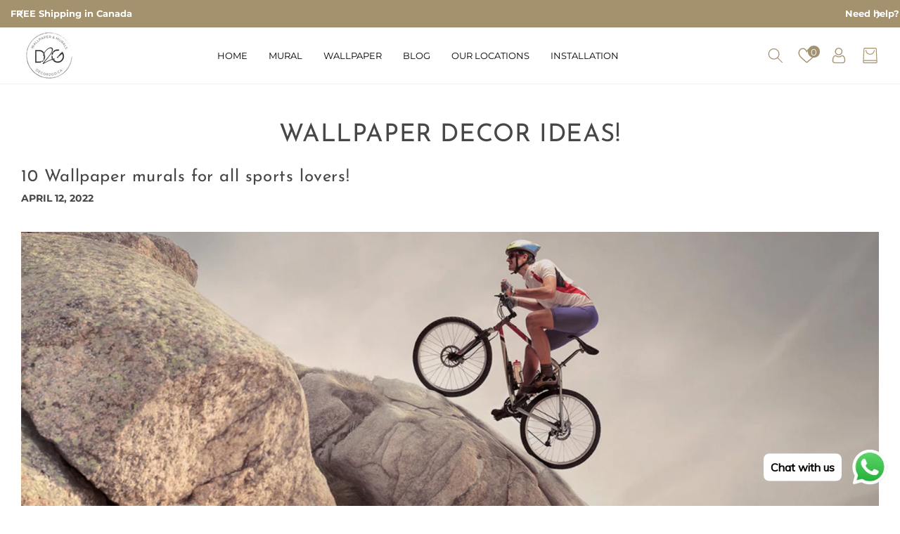

--- FILE ---
content_type: text/css
request_url: https://decor2go.ca/cdn/shop/t/20/assets/theme.css?v=55091095285769354451680253237
body_size: -553
content:
/** Shopify CDN: Minification failed

Line 8:38 Expected ")" to end URL token
Line 16:46 Expected "}" to go with "{"

**/
@font-face {
font-family: "Sophistica";src: url({{ "Sophistica.ttf" | asset_url }}) format("TrueType");

  @font-face {font-family: "Sophistica";
src: url("Sophistica.woff2") format("woff2"),
url("Sophistica.woff2") format("woff2");}

    @font-face {font-family: "LEMONMILK-Light";
src: url("LEMONMILK-Light.woff2") format("woff2"),
url("LEMONMILK-Light.woff2") format("woff2");}

--- FILE ---
content_type: text/css
request_url: https://decor2go.ca/cdn/shop/t/20/assets/component-cart-drawer.css?v=58614291660280497851674886581
body_size: 1522
content:
.drawer{position:fixed;z-index:1000;left:0;top:0;width:100vw;height:100%;display:flex;justify-content:flex-end;background-color:rgba(var(--color-foreground),.5);transition:visibility var(--duration-default) ease}.drawer.is-empty .drawer__inner{display:flex}.drawer.is-empty .drawer__inner .progress_bar_main{order:0}.drawer.is-empty .drawer__inner .drawer__inner-empty{order:1}.progress_bar_main{width:100%;clear:both;background:#f8f8fa}.progress_bar_main .top_msg{width:100%;text-align:center;font-size:16px;font-weight:700}.progress_bar_main .progress_bar_line_main{width:90%;clear:both;overflow:hidden;position:relative;margin:0 auto;box-sizing:border-box;padding-top:25px}.progress_bar_main .progress_bar_line_main .progress_bar_line_behind{width:100%;clear:both;overflow:hidden;position:relative;z-index:0;height:8px;border-radius:10px;background:#ddd}.progress_bar_main .progress_bar_line_main .progress_bar_line_above{display:block;position:absolute;left:0;top:25px;z-index:1;height:8px;border-radius:10px;background:#6fb018}.progress_bar_main .progress_bar_line_main .all_steps{width:100%;clear:both;overflow:hidden;padding:0 0 10px;margin-top:-30px;position:relative;z-index:2}.progress_bar_main .progress_bar_line_main .all_steps .step{width:50%;float:left;text-align:center}.progress_bar_main .progress_bar_line_main .all_steps .step img{margin:auto;width:100%;max-width:50px;height:auto;clear:both;overflow:hidden}.progress_bar_main .progress_bar_line_main .all_steps .step p{margin:auto;width:100%;float:left;font-size:12px;font-weight:600;clear:both;overflow:hidden}.progress_bar_main .progress_bar_line_main .all_steps .step h2{margin:auto;width:100%;font-size:13px;clear:both;overflow:hidden}.drawer.active{visibility:visible}.drawer__inner{height:calc(100vh - (100vh - 100%));width:40rem;max-width:calc(100vw - 3rem);padding:0 1.5rem;border:.1rem solid rgba(var(--color-foreground),.2);border-right:0;background-color:rgb(var(--color-background));overflow:hidden;display:flex;flex-direction:column;transform:translate(100%);transition:transform var(--duration-default) ease}.drawer__inner-empty{height:100%;padding:0 1.5rem;background-color:rgb(var(--color-background));overflow:hidden;display:flex;flex-direction:column}.cart-drawer__warnings{display:flex;flex-direction:column;flex:1;justify-content:center}cart-drawer.is-empty .drawer__inner{display:grid;grid-template-rows:1fr;align-items:center;padding:0}.drawer.is-empty .drawer__inner .drawer__header,.drawer.is-empty.active .drawer__inner .drawer__header{padding:1rem 1.5rem;display:block;width:90%}cart-drawer:not(.is-empty) .cart-drawer__warnings,cart-drawer:not(.is-empty) .cart-drawer__collection{display:none}.cart-drawer__warnings--has-collection .cart__login-title{margin-top:2.5rem}.drawer.active .drawer__inner{transform:translate(0)}.drawer__header{position:relative;background-color:rgb(var(--color-background));padding:1.2rem 0;display:flex;justify-content:space-between;align-items:center;border-bottom:1px solid #ddd}.drawer__heading{margin:0;font-size:22px}.drawer__close{display:inline-block;padding:0;min-width:4.4rem;min-height:4.4rem;box-shadow:0 0 0 .2rem rgba(var(--color-button),0);position:absolute;top:5px;right:-10px;color:rgb(var(--color-foreground));background-color:transparent;border:none;cursor:pointer}.cart-drawer__warnings .drawer__close{right:5px}.drawer__close svg{height:2rem;width:2rem;margin-top:2px}.drawer__contents{flex-grow:1;display:flex;flex-direction:column}.drawer__footer{background-color:rgb(var(--color-background));padding:1.5rem 0}cart-drawer-items.is-empty+.drawer__footer{display:none}.drawer__footer>details{margin-top:-1.5rem}.drawer__footer>details[open]{padding-bottom:1.5rem}.drawer__footer summary{display:flex;position:relative;padding:1.5rem 0;font-weight:600;padding:10px 0 10px 15px;background:#f9f9f9;margin-bottom:1rem}.drawer__footer>details+.cart-drawer__footer{padding-top:1rem;padding-bottom:2rem}cart-drawer{position:fixed;top:0;left:0;width:100vw;height:100%}.cart-drawer__overlay{position:fixed;top:0;right:0;bottom:0;left:0}.cart-drawer__overlay:empty{display:block}.cart-drawer__form{flex-grow:1;display:flex;flex-wrap:wrap}.cart-drawer__collection{margin:0 2.5rem 1.5rem}.cart-drawer .drawer__cart-items-wrapper{flex-grow:1}.cart-drawer .cart-items,.cart-drawer tbody{display:block;width:100%}.cart-drawer thead{display:inline-table;width:100%;position:sticky;top:0;z-index:2;background-color:rgb(var(--color-base-background-1))}cart-drawer-items{overflow-y:scroll;flex:1;overflow-x:hidden}@media screen and (max-height: 650px){.drawer__inner{overflow:scroll}}.cart-drawer .cart-item{display:grid;gap:1rem;margin-bottom:0;padding-bottom:2rem;border-bottom:1px solid #ececec}.cart-drawer .cart-item:last-child{margin-bottom:1rem}.cart-drawer .cart-item__media{grid-row:1 / 3}.cart-drawer .cart-item__image{max-width:100%}.cart-drawer .cart-items thead{margin-bottom:.5rem;display:none}.cart-drawer .cart-items thead th:first-child,.cart-drawer .cart-items thead th:last-child{width:0;padding:0}.cart-drawer .cart-items thead th:nth-child(2){width:50%;padding-left:0}.cart-drawer .cart-items thead tr{display:table-row;margin-bottom:0}.cart-drawer .cart-items th{border-bottom:.1rem solid rgba(var(--color-foreground),.08)}.cart-drawer .cart-item:last-child{margin-bottom:1.5rem}.cart-drawer .cart-item .loading-overlay{right:5px;padding-top:2.5rem}.cart-drawer .cart-items td{padding-top:2rem}.cart-drawer .cart-item>td+td{padding-left:1rem}.cart-drawer .cart-item__details{width:24rem;grid-column:2 / 5}.cart-drawer .cart-item__totals{pointer-events:none;display:flex;align-items:flex-start;justify-content:flex-end}.cart-drawer.cart-drawer .cart-item__price-wrapper>*:only-child{margin-top:0;font-size:1.4rem;font-weight:600}.cart-drawer .cart-item__price-wrapper .cart-item__discounted-prices{display:flex;flex-direction:column;gap:.6rem}.cart-drawer .unit-price{margin-top:.6rem}.cart-drawer .cart-items .cart-item__quantity{padding-top:0;grid-column:2 / 5}.cart-drawer__footer>*+*{margin-top:1rem}.cart-drawer .totals{justify-content:space-between}.cart-drawer .price{line-height:1}.cart-drawer .tax-note{margin:1.2rem 0 1rem auto;text-align:left}.cart-drawer .product-option dd{word-break:break-word}.cart-drawer details[open]>summary .icon-caret{transform:rotate(180deg)}.cart-drawer .cart__checkout-button{max-width:none}.drawer__footer .cart__dynamic-checkout-buttons{max-width:100%}.drawer__footer #dynamic-checkout-cart ul{flex-wrap:wrap!important;flex-direction:row!important;margin:.5rem -.5rem 0 0!important;gap:.5rem}.drawer__footer [data-shopify-buttoncontainer]{justify-content:flex-start}.drawer__footer #dynamic-checkout-cart ul>li{flex-basis:calc(50% - .5rem)!important;margin:0!important}.drawer__footer #dynamic-checkout-cart ul>li:only-child{flex-basis:100%!important;margin-right:.5rem!important}@media screen and (min-width: 750px){.drawer__footer #dynamic-checkout-cart ul>li{flex-basis:calc(100% / 3 - .5rem)!important;margin:0!important}.drawer__footer #dynamic-checkout-cart ul>li:first-child:nth-last-child(2),.drawer__footer #dynamic-checkout-cart ul>li:first-child:nth-last-child(2)~li,.drawer__footer #dynamic-checkout-cart ul>li:first-child:nth-last-child(4),.drawer__footer #dynamic-checkout-cart ul>li:first-child:nth-last-child(4)~li{flex-basis:calc(50% - .5rem)!important}}cart-drawer-items::-webkit-scrollbar{width:3px}cart-drawer-items::-webkit-scrollbar-thumb{background-color:rgba(var(--color-foreground),.7);border-radius:100px}cart-drawer-items::-webkit-scrollbar-track-piece{margin-top:31px}.cart-drawer__collection{position:relative;margin:0;padding:10px 0}.cart-drawer__collection summary{padding:10px 0 10px 15px;background:#f9f9f9}.cart-drawer__collection .slider.slider--desktop .grid__item{width:calc(33.33% - var(--grid-desktop-horizontal-spacing) * 3/ 4)}.cart-drawer__collection .slider.slider--desktop{column-gap:15px}.cart-drawer__collection .slider-buttons{position:absolute;top:-55px;right:20px;width:85px}.cart-drawer__collection .slider-buttons .slider-button{top:0;transform:translateY(0);-ms-transform:translateY(0);-moz-transform:translateY(0);-webkit-transform:translateY(0);-o-transform:translateY(0)}.cart-drawer__collection .hover_button button.button-wishlist,.cart-drawer__collection .card__badge{display:none}.cart-drawer__collection .card__heading{font-size:13px;margin:0!important}.cart-drawer__collection .price__container,.cart-drawer__collection .price--on-sale .price-item--regular{font-size:12px}.cart-drawer__collection .price--on-sale .price-item--regular{margin-right:3px}cart-drawer:not(.not-empty) .cart-drawer__collection{display:block}.cart-drawer__collection .hover_button{opacity:1;transform:none;-webkit-transform:none;-ms-transform:none;-o-transform:none;-moz-transform:none}.cart-drawer .cart__checkout-button .totals__subtotal-value{font-size:1.5rem;color:rgb(var(--color-button-text));line-height:19px}.cart-drawer__collection .hover_button .add-to-cart .quick-add__submit .icon-cart{display:none}.cart-drawer__collection .hover_button .add-to-cart .quick-add__submit:after{content:"+";display:block;font-size:24px}.cart-drawer__collection .hover_button .add-to-cart .quick-add__submit{position:relative;width:30px;height:30px}.cart-drawer__collection .card__heading{-webkit-line-clamp:1}.cart-drawer__collection .card-information>*:not(.visually-hidden:first-child)+*:not(.rating){margin-top:5px}.drawer__close{font-size:15px;right:-5px;display:flex;justify-content:center;align-items:center;top:4px}.drawer__footer>details+.cart-drawer__footer .totals>h2{color:#000}@media only screen and (max-width: 749px){.cart-drawer__collection .slider-buttons{display:none}.cart-drawer .cart-item__details{width:auto}}@media screen and (max-device-width: 989px) and (orientation: landscape){.drawer__footer summary{display:none}.progress_bar_main .progress_bar_line_main .all_steps .step img{max-width:35px}.progress_bar_main .progress_bar_line_main .all_steps{margin-top:-20px;padding-bottom:5px}.progress_bar_main .progress_bar_line_main{padding-top:15px}.progress_bar_main .progress_bar_line_main .progress_bar_line_above{top:15px}.cart-drawer .cart-items td{padding-top:1rem}.cart-item__media{width:7rem}.cart-drawer .cart-item>td+td{padding-left:0rem}.drawer__footer>details+.cart-drawer__footer{padding-bottom:1rem}.cart-drawer .cart-item{padding-bottom:1rem}.drawer__footer{padding:1rem 0}#CartDrawer-viewcart{margin-top:.5rem}.cart-drawer .cart__checkout-button{min-height:calc(3.5rem + var(--buttons-border-width) * 2)}.drawer__footer>details+.cart-drawer__footer .totals>h2{font-size:1.7rem}cart-drawer:not(.not-empty) .cart-drawer__collection{display:none}.drawer__header{padding:.7rem 0}.drawer__heading{font-size:20px}.drawer__close{top:-4px}}
/*# sourceMappingURL=/cdn/shop/t/20/assets/component-cart-drawer.css.map?v=58614291660280497851674886581 */


--- FILE ---
content_type: text/css
request_url: https://decor2go.ca/cdn/shop/t/20/assets/new-header.css?v=160563056868572351921674886584
body_size: -8
content:
@media screen and (min-width: 990px){.header__heading-link{padding:0;margin-left:0}.header--left-center{grid-template-areas:"heading navigation icons";grid-template-columns:auto 1fr auto;column-gap:2rem}.header--left-center .header__inline-menu{text-align:center}.header--left-center:not(.header--middle-left) .header__inline-menu{margin-top:0}.header--logo-center-menu-left{grid-template-areas:"navigation heading icons";grid-template-columns:2fr 1fr 2fr;column-gap:2rem}.header--logo-center-menu-left .header__heading{justify-self:center}.header--logo-center-menu-left:not(.header--middle-left) .header__inline-menu{margin-top:0}.header--center-split{display:-webkit-box;display:-moz-box;display:-ms-flexbox;display:-webkit-flex;display:flex}.header--center-split:not(.header--middle-left) .header__inline-menu{margin-top:0}.header--center-split .header-item--split-left{text-align:right;padding-right:60px}.header--center-split .header__heading{text-align:center}.header--center-split .header-item--split-right{justify-content:end;padding-left:60px;-webkit-box-align:center;-webkit-flex-align:center;-ms-flex-align:center;-webkit-align-items:center;align-items:center}.header--center-split .header-item--split-right .header-item--split-right{flex:1}.mega-menu__content{text-align:left}.shopify-section-header-sticky .header--center-split{padding-top:5px;padding-bottom:5px}.header--center-split .list-menu__item,.header--left-center .list-menu__item,.header--middle-left .list-menu__item,.header--logo-center-menu-left .list-menu__item{padding-top:2rem;padding-bottom:2rem}.header--center-split .mega-menu__content,.header--left-center .mega-menu__content,.header--middle-left .mega-menu__content,.header--logo-center-menu-left .mega-menu__content{top:83%;z-index:1}.header--top-left .mega-menu__content,.header--top-center .mega-menu__content{top:85%;z-index:1}.shopify-section-header-sticky .mega-menu__content{top:96%}.shopify-section-header-sticky .header{padding-top:5px;padding-bottom:5px}.shopify-section-header-sticky .header__heading-link .header__heading-logo{max-width:130px;max-height:65px}.header--top-center .header__menu-item,.header--top-left .header__menu-item{padding-top:1.5rem;padding-bottom:1.5rem}@media screen and (max-width: 1170px){.header--center-split .header-item--split-right{padding-left:35px}.header__menu-item .icon-caret{right:-5px}.header--center-split .header-item--split-left{padding-right:35px}.header--center-split .list-menu__item,.header--left-center .list-menu__item,.header--middle-left .list-menu__item,.header--logo-center-menu-left .list-menu__item{padding-left:15px;padding-right:15px}}@media screen and (max-width: 1199px){.header--center-split .header-item--split-left{padding-right:15px}.header--center-split .header-item--split-right{padding-left:15px}}@media screen and (max-width: 1024px){.header--center-split .list-menu__item,.header--left-center .list-menu__item,.header--middle-left .list-menu__item,.header--logo-center-menu-left .list-menu__item{padding-left:12px;padding-right:12px}.header--center-split .header-item--split-right{padding-left:20px}.header--center-split .header-item--split-left{padding-right:15}}}
/*# sourceMappingURL=/cdn/shop/t/20/assets/new-header.css.map?v=160563056868572351921674886584 */


--- FILE ---
content_type: text/css
request_url: https://decor2go.ca/cdn/shop/t/20/assets/section-blog-post.css?v=55783787038761681651674896934
body_size: 296
content:
.article-template>*:first-child:not(.article-template__hero-container){margin-top:3rem}.article-template .default__article{padding:0}@media screen and (min-width: 750px){.article-template>*:first-child:not(.article-template__hero-container){margin-top:calc(5rem + var(--page-width-margin))}}.article-template{margin-top:40px}.article-template__hero-container{margin:0 auto}.article-template__hero-container .media{border-radius:var(--media-radius)}.article-template__hero-small{height:11rem}.article-template__hero-medium{height:22rem}.article-template__hero-large{height:33rem}.article-template .article_wrapper{display:flex;flex-wrap:wrap}@media screen and (min-width: 750px) and (max-width: 989px){.article-template__hero-small{height:22rem}.article-template__hero-medium{height:44rem}.article-template__hero-large{height:66rem}}@media screen and (min-width: 990px){.article-template__hero-small{height:27.5rem}.article-template__hero-medium{height:55rem}.article-template__hero-large{height:82.5rem}.article-template .page-width--narrow{max-width:130rem}.article-template .blog__title{margin:0 0 25px}.article-template .default__article{margin-top:0}.article-template .article_wrapper{flex-wrap:nowrap}.article_wrapper .article_views{flex:0 0 18.06%}.withleft .article_content{padding-left:30px}.article_wrapper .more__images{border-radius:var(--media-radius);margin-top:2.5rem;overflow:hidden}.article_wrapper .more__images img{width:100%;overflow:hidden}.article_wrapper .more__images img,.article_wrapper .more__images{transition:all .5s ease;-webkit-transition:all .5s ease;-moz-transition:all .5s ease;-o-transition:all .5s ease}.article_wrapper .more__images img:hover{transform:scale(1.06);-o-transform:scale(1.06);-moz-transform:scale(1.06);-webkit-transform:scale(1.06)}}.article-template header{margin-top:3rem;margin-bottom:4rem;line-height:calc(.8 / var(--font-body-scale))}.article-template .caption-with-letter-spacing{font-size:14px;color:var(--color-base-text);font-weight:600;letter-spacing:0}.article-template__title{line-height:normal;margin:0}.article-template__title:not(:only-child){margin-bottom:1rem}.article-template__link{font-size:1.8rem;display:flex;justify-content:center;align-items:center;text-decoration:none}.article-template__link .icon-wrap{display:flex;margin-right:1rem;transform:rotate(180deg)}.article-template__content{margin-top:3rem;margin-bottom:3rem}.article_content .article-template__content ul,.article-template__content ol{margin:0;padding:0 0 0 20px}.article-template__social-sharing{margin-top:3rem}.article-template__social-sharing+header,.article-template__social-sharing+.article-template__content{margin-top:1.5rem}.article-template__comment-wrapper{margin-top:2.5rem;padding:2.7rem 0}.article-template__comment-wrapper .comment_title{padding:0 0 10px;margin:0;display:block;border-bottom:1px solid #e6e6e6}.article_wrapper .article_views .link--text:hover{color:var(--gradient-base-accent-1)}@media screen and (min-width: 750px){.article-template__comment-wrapper{margin-top:3rem;padding:1.5rem 0}}.article-template__comment-wrapper h2{margin-top:0}.article-template__comments{margin-bottom:5rem}.article-template__comment-wrapper form{text-align:center}.article-template__comments-fields{margin-bottom:4rem}.article-template__comments-comment{color:rgba(var(--color-foreground),.75);background-color:rgb(var(--color-background));margin-bottom:1.5rem;padding:2rem 2rem 1.5rem}@media screen and (min-width: 750px){.article-template__comments-comment{padding:2rem 2.5rem}}.article-template__comments-comment p{margin:0 0 1rem}.article-template__comment-fields>*{margin-bottom:3rem}@media screen and (min-width: 750px){.article-template__comment-fields{display:grid;grid-template-columns:repeat(2,1fr);grid-column-gap:4rem}}.article-template__comment-warning{margin:2rem 0 2.5rem}@media screen and (min-width: 990px){.article-template__comments .pagination-wrapper{margin:5rem 0 8rem}}.article-template__back:last-child{margin-bottom:3.2rem}
/*# sourceMappingURL=/cdn/shop/t/20/assets/section-blog-post.css.map?v=55783787038761681651674896934 */


--- FILE ---
content_type: text/css
request_url: https://decor2go.ca/cdn/shop/t/20/assets/component-newsletter.css?v=180170421535379377731674886582
body_size: -105
content:
.newsletter-form{display:flex;flex-direction:column;justify-content:center;align-items:center;width:100%;position:relative}@media screen and (min-width: 750px){.newsletter-form{align-items:flex-start;margin:0 auto;max-width:36rem}}.newsletter-form__field-wrapper{width:100%;margin-top:5px}.newsletter-form__field-wrapper .field__input{padding-right:5rem}#footer .newsletter-form__field-wrapper .field__input{height:4.5rem;border-radius:var(--buttons-radius-outset)}.newsletter-form__field-wrapper .field{z-index:0}.newsletter-form__message{justify-content:center;margin-bottom:0}.newsletter-form__message--success{margin-top:2rem}@media screen and (min-width: 750px){.newsletter-form__message{justify-content:flex-start}}.newsletter-form__button{width:4.4rem;margin:0;right:var(--inputs-border-width);top:0;height:100%;z-index:2}#footer .newsletter-form__button{width:auto;margin:15px 0 0;height:auto;z-index:2;font-size:1.6rem;line-height:20px;font-weight:600;padding:10px 20px;min-width:20rem;text-transform:uppercase;position:static;background-color:#fff;color:#000;display:block;border-radius:var(--buttons-radius-outset);font-family:var(--font-body-family)}.newsletter-form__button:focus-visible{box-shadow:none;outline:0}.newsletter-form__button:focus{opacity:.8}.newsletter-form__button:not(:focus-visible):not(.focused){box-shadow:inherit}.newsletter-form__button .icon{width:1.5rem}.newsletter-form__field-wrapper .field:after,.newsletter-form__field-wrapper .field:before{border:0;content:none}@media screen and (max-width: 1400px){#footer .newsletter-form__button{min-width:18rem;font-size:1.5rem;padding:9px 15px}}@media screen and (max-width: 989px){#footer .newsletter-form__button{margin:15px auto 0}}.password .newsletter-form__button{width:6rem;margin:0;right:var(--inputs-border-width);top:0;height:100%;z-index:2;position:absolute;background:transparent;min-width:auto;justify-content:center;display:flex}.password .newsletter-form__field-wrapper .field__input{border:1px solid #555;padding-right:5rem}.newsletter-form__field-wrapper .field:after{pointer-events:none;content:"";position:absolute;top:var(--inputs-border-width);right:var(--inputs-border-width);bottom:var(--inputs-border-width);left:var(--inputs-border-width);border:.1rem solid transparent;border-radius:var(--inputs-radius);box-shadow:0 0 0 var(--inputs-border-width) rgba(var(--color-foreground),var(--inputs-border-opacity));transition:box-shadow var(--duration-short) ease;z-index:1}#footer .newsletter-form__field-wrapper .field:after{content:none}
/*# sourceMappingURL=/cdn/shop/t/20/assets/component-newsletter.css.map?v=180170421535379377731674886582 */
